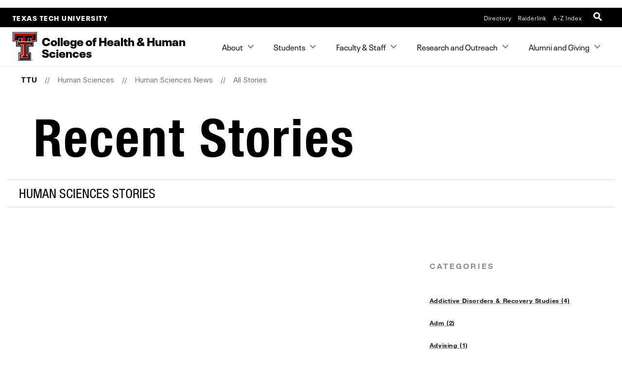

--- FILE ---
content_type: text/html; charset=UTF-8
request_url: https://www.depts.ttu.edu/hs/news/posts/?page=4&tags=Human+sciences
body_size: 11843
content:
<!DOCTYPE html>
<html class="ttu no-js" lang="en-us">
<head>
   <meta http-equiv="Content-Type" content="text/html; charset=UTF-8">
   <meta name="viewport" content="width=device-width, initial-scale=1">
   <meta charset="UTF-8">
   <meta http-equiv="X-UA-Compatible" content="IE=edge,chrome=1">
   <meta name="theme-color" content="#cc0000">
   <meta name="apple-mobile-web-app-status-bar-style" content="#cc0000">
   <meta name="apple-mobile-web-app-capable" content="yes">
   <title>Recent Stories | Human Sciences News | Human Sciences  | TTU</title>
   <link rel="icon" type="image/png" href="/favicon-96.png" sizes="96x96" />
<link rel="icon" type="image/svg+xml" href="/favicon.svg" />
<link rel="icon" href="/favicon.ico" />
<link rel="apple-touch-icon" sizes="180x180" href="/apple-touch-icon.png" />
<meta name="apple-mobile-web-app-title" content="Texas Tech University" />
<!--link rel="manifest" href="/site.webmanifest" /> For Android. .webmanifest extension needs to be enabled on web servers -->


<script src="/_ttu-template/2017/js/jquery-2.1.1.js"></script> 

<link rel="stylesheet" href="/_ttu-template/_global/stylesheets/styles_v2_1_5.min.css" media="all" />

<script src="/_ttu-template/2017/js/modernizr.js"></script>
<script src="/_ttu-template/2017/js/scroll.js"></script>
   <!-- Google Tag Manager -->
<script>(function(w,d,s,l,i){w[l]=w[l]||[];w[l].push({'gtm.start':
new Date().getTime(),event:'gtm.js'});var f=d.getElementsByTagName(s)[0],
j=d.createElement(s),dl=l!='dataLayer'?'&l='+l:'';j.async=true;j.src=
'https://www.googletagmanager.com/gtm.js?id='+i+dl;f.parentNode.insertBefore(j,f);
})(window,document,'script','dataLayer','GTM-N8TWBRS');</script>
<!-- End Google Tag Manager -->
<p>
<script type="text/javascript">// <![CDATA[

ga('create', 'UA-6290789-21','ttu.edu',{'name': 'hsTracker'});

ga('hsTracker.send', 'pageview');

// ]]></script>
<script async="" src="https://www.googletagmanager.com/gtag/js?id=G-GF9FKYSQCG"></script>
<script> window.dataLayer = window.dataLayer || []; function gtag(){dataLayer.push(arguments);} gtag('js', new Date()); gtag('config', 'G-GF9FKYSQCG'); </script>
</p>   
   <meta name="Author" content="">
   <meta name="Keywords" content="Texas Tech degree major research undergraduate graduate bachelor's masters PhD doctoral">
   <meta name="Description" content="News stories for the college of human sciences!">
   
   <link type="text/css" rel="stylesheet" href="/hs/includes/custom.css">
   <body>

<head>
<meta property="og:image" content="https://www.depts.ttu.edu/hs/images/chhs-building.jpg" /></head>

<!-- Google Tag Manager -->
<script>(function(w,d,s,l,i){w[l]=w[l]||[];w[l].push({'gtm.start':
new Date().getTime(),event:'gtm.js'});var f=d.getElementsByTagName(s)[0],
j=d.createElement(s),dl=l!='dataLayer'?'&l='+l:'';j.async=true;j.src=
'https://www.googletagmanager.com/gtm.js?id='+i+dl;f.parentNode.insertBefore(j,f);
})(window,document,'script','dataLayer','GTM-5BHFBG');</script>
<!-- End Google Tag Manager -->
</body>   <script type="text/javascript">
			var page_id="https://www.depts.ttu.edu/hs/news/posts/index.php";
			
				var site_has_own_hostname="no";
			</script>
   
   
   
   <link type="text/css" rel="stylesheet" href="/_ttu-template/2018/blog-template/blog.css">
   <!--= = = = = = custom/blog.xsl head = = = = = =-->
   <!--?--><!-- Blog Listing = = = = = = = = = = = = = = = = = = = = = = = = = -->   </head><body>
   <!-- Main-header Logo Links = = = = = = = = = = = = = = = = = = = = = = = = = -->
   <div class="university--head"><span class="university--head__title"><a href="http://www.ttu.edu/">Texas Tech University</a></span>
      <nav class="university--head__nav">
	<ul>
	<li><a href="http://directory.texastech.edu/" tabindex="2" aria-label="TTU System Online Directory">Directory</a></li>
	<li><a href="http://raiderlink.ttu.edu/" tabindex="3" aria-label="Raiderlink">Raiderlink</a></li>
	<li><a href="http://www.ttu.edu/site/" tabindex="4" aria-label="Site Index">A-Z Index</a></li>
</ul></nav>
<div class="university--head__search"> 
	<!-- <a class="university__button" href="#">Menu<span></span></a>--> 
	<a class="ttu-search-trigger" href="#ttu-search" aria-label="Open Search"><span></span></a>
</div>
      </div>
   <!-- Page Header Navigation = = = = = = = = = = = = = = = = = = = = = = = = = -->
   <header class="ttu-main-header" id="nav">
      <div class="logo__lockup"><a class="ttu-logo" href="https://www.depts.ttu.edu/hs/"><img src="/_ttu-template/2017/img/dbl__T.svg" alt="Texas Tech University Double T" width="5%" height="5%"></a><h1> College <em>of</em> Health <em>&amp;</em> Human Sciences </h1>
      </div>
      <ul class="ttu-header-buttons">
	<li><a class="ttu-nav-trigger" href="#ttu-primary-nav">Menu<span></span></a></li>
	<li><a class="ttu-search-trigger mobile-search" href="#ttu-search">Search<span></span></a></li>
</ul>
      
      </header>
   <main class="ttu-main-content"><!-- Breadcrumbs = = = = = = = = = = = = = = = = = = = = = = = -->
      <section class="breadcrumb">
         <ul class="breadcrumbs">
            
            <li class="breadcrumbs-item"><a href="http://www.ttu.edu/" class="text-center icon-home">TTU</a></li>
            <li class="breadcrumbs-item"><a href="/hs/">Human Sciences </a></li> 
            <li class="breadcrumbs-item"><a href="/hs/news/">Human Sciences News</a></li> 
            <li class="breadcrumbs-item"><a href="/hs/news/posts/">All Stories</a></li> </ul>
      </section>
      <!-- End Breadcrumbs = = = = = = = = = = = = = = = = = = = = = = = --><!-- Main content = = = = = = = = = = = = = = = = = = = = = = = -->
      <section class="l-main-pagecontent"><!--= = = = = = custom/blog.xsl body = = = = = =-->
         <section class="blog-story-listing sidebar large-12 columns large-centered">
            <h1 class="">Recent Stories</h1>
                        <h2 class="subtitle">Human sciences Stories</h2>
            <script type="text/javascript" src="/_ttu-template/2018/blog-template/listing.js"></script><div class="story-listing__grid">
               <section class="story-listing__categories">
                  
                     
                  
                  <div id="post-tags"><h2>Categories</h2><p class="story-categories__close">X</p>
<ul>
<li> <a href="/hs/news/posts/?tags=Addictive+Disorders+%26+Recovery+Studies">Addictive Disorders &amp; Recovery Studies&nbsp;(4)</a></li>
<li> <a href="/hs/news/posts/?tags=Adm">Adm&nbsp;(2)</a></li>
<li> <a href="/hs/news/posts/?tags=Advising">Advising&nbsp;(1)</a></li>
<li> <a href="/hs/news/posts/?tags=Alumni">Alumni&nbsp;(5)</a></li>
<li> <a href="/hs/news/posts/?tags=Alumni+Spotlights">Alumni Spotlights&nbsp;(1)</a></li>
<li> <a href="/hs/news/posts/?tags=Apparel+design+and+manufacturing">Apparel design and manufacturing&nbsp;(17)</a></li>
<li> <a href="/hs/news/posts/?tags=Awards">Awards&nbsp;(12)</a></li>
<li> <a href="/hs/news/posts/?tags=Bachelor%27s+Degree">Bachelor&#039;s Degree&nbsp;(1)</a></li>
<li> <a href="/hs/news/posts/?tags=CCFCS">CCFCS&nbsp;(5)</a></li>
<li> <a href="/hs/news/posts/?tags=Ccrc">Ccrc&nbsp;(9)</a></li>
<li> <a href="/hs/news/posts/?tags=Cdrc">Cdrc&nbsp;(3)</a></li>
<li> <a href="/hs/news/posts/?tags=CEHS">CEHS&nbsp;(4)</a></li>
<li> <a href="/hs/news/posts/?tags=Cfas">Cfas&nbsp;(28)</a></li>
<li> <a href="/hs/news/posts/?tags=CMFT">CMFT&nbsp;(4)</a></li>
<li> <a href="/hs/news/posts/?tags=Cohs">Cohs&nbsp;(3)</a></li>
<li> <a href="/hs/news/posts/?tags=College+News">College News&nbsp;(2)</a></li>
<li> <a href="/hs/news/posts/?tags=College+of+Human+Sciences">College of Human Sciences&nbsp;(19)</a></li>
<li> <a href="/hs/news/posts/?tags=Community+Family+%26+Addiction+Sciences">Community Family &amp; Addiction Sciences&nbsp;(7)</a></li>
<li> <a href="/hs/news/posts/?tags=Community+partnerships">Community partnerships&nbsp;(1)</a></li>
<li> <a href="/hs/news/posts/?tags=Counseling+and+Addiction+Recovery+Sciences">Counseling and Addiction Recovery Sciences&nbsp;(4)</a></li>
<li> <a href="/hs/news/posts/?tags=Couple+Marriage+%26+Family+Therapy">Couple Marriage &amp; Family Therapy&nbsp;(14)</a></li>
<li> <a href="/hs/news/posts/?tags=Department+of+design">Department of design&nbsp;(10)</a></li>
<li> <a href="/hs/news/posts/?tags=Dietetics">Dietetics&nbsp;(5)</a></li>
<li> <a href="/hs/news/posts/?tags=Dod">Dod&nbsp;(25)</a></li>
<li> <a href="/hs/news/posts/?tags=Early+Childhood+Education">Early Childhood Education&nbsp;(9)</a></li>
<li> <a href="/hs/news/posts/?tags=Environmental+Design">Environmental Design&nbsp;(4)</a></li>
<li> <a href="/hs/news/posts/?tags=Event+Management">Event Management&nbsp;(1)</a></li>
<li> <a href="/hs/news/posts/?tags=Faculty">Faculty&nbsp;(94)</a></li>
<li> <a href="/hs/news/posts/?tags=Faculty+%26+Staff">Faculty &amp; Staff&nbsp;(1)</a></li>
<li> <a href="/hs/news/posts/?tags=Family+and+Consumer+Sciences+Education">Family and Consumer Sciences Education&nbsp;(11)</a></li>
<li> <a href="/hs/news/posts/?tags=Family+Consumer+Sciences+Education">Family Consumer Sciences Education&nbsp;(18)</a></li>
<li> <a href="/hs/news/posts/?tags=Fcs">Fcs&nbsp;(1)</a></li>
<li> <a href="/hs/news/posts/?tags=FCSE">FCSE&nbsp;(22)</a></li>
<li> <a href="/hs/news/posts/?tags=Graduate">Graduate&nbsp;(29)</a></li>
<li> <a href="/hs/news/posts/?tags=Graduate+students">Graduate students&nbsp;(9)</a></li>
<li> <a href="/hs/news/posts/?tags=Hdfs">Hdfs&nbsp;(38)</a></li>
<li> <a href="/hs/news/posts/?tags=Health+%26+Human+Sciences">Health &amp; Human Sciences&nbsp;(36)</a></li>
<li> <a href="/hs/news/posts/?tags=Health+Professions">Health Professions&nbsp;(9)</a></li>
<li> <a href="/hs/news/posts/?tags=Hospitality+Administration">Hospitality Administration&nbsp;(6)</a></li>
<li> <a href="/hs/news/posts/?tags=Hospitality+and+retail+management">Hospitality and retail management&nbsp;(11)</a></li>
<li> <a href="/hs/news/posts/?tags=Hrm">Hrm&nbsp;(43)</a></li>
<li> <a href="/hs/news/posts/?tags=HS">HS&nbsp;(3)</a></li>
<li> <a href="/hs/news/posts/?tags=HS+Alumni">HS Alumni&nbsp;(80)</a></li>
<li> <a href="/hs/news/posts/?tags=Hs+donor">Hs donor&nbsp;(2)</a></li>
<li> <a href="/hs/news/posts/?tags=HS+Faculty">HS Faculty&nbsp;(3)</a></li>
<li> <a href="/hs/news/posts/?tags=HS+Graduate">HS Graduate&nbsp;(4)</a></li>
<li> <a href="/hs/news/posts/?tags=HS+Staff">HS Staff&nbsp;(3)</a></li>
<li> <a href="/hs/news/posts/?tags=HS+Undergraduate">HS Undergraduate&nbsp;(8)</a></li>
<li> <a href="/hs/news/posts/?tags=Human+Development+%26+Family+Studies">Human Development &amp; Family Studies&nbsp;(14)</a></li>
<li> <a href="/hs/news/posts/?tags=Human+Development+and+Family+Sciences">Human Development and Family Sciences&nbsp;(30)</a></li>
<li> <a href="/hs/news/posts/?tags=Id">Id&nbsp;(1)</a></li>
<li> <a href="/hs/news/posts/?tags=Interior+%26+Environmental+Design">Interior &amp; Environmental Design&nbsp;(8)</a></li>
<li> <a href="/hs/news/posts/?tags=Interior+Design">Interior Design&nbsp;(21)</a></li>
<li> <a href="/hs/news/posts/?tags=Memoriam">Memoriam&nbsp;(10)</a></li>
<li> <a href="/hs/news/posts/?tags=Mft">Mft&nbsp;(1)</a></li>
<li> <a href="/hs/news/posts/?tags=Nmhi">Nmhi&nbsp;(1)</a></li>
<li> <a href="/hs/news/posts/?tags=Ns">Ns&nbsp;(18)</a></li>
<li> <a href="/hs/news/posts/?tags=Nutrition">Nutrition&nbsp;(27)</a></li>
<li> <a href="/hs/news/posts/?tags=Nutritional+Sciences">Nutritional Sciences&nbsp;(8)</a></li>
<li> <a href="/hs/news/posts/?tags=Online+Degrees">Online Degrees&nbsp;(1)</a></li>
<li> <a href="/hs/news/posts/?tags=Outreach+%26+Engagement">Outreach &amp; Engagement&nbsp;(25)</a></li>
<li> <a href="/hs/news/posts/?tags=Personal+Financial+Planning">Personal Financial Planning&nbsp;(37)</a></li>
<li> <a href="/hs/news/posts/?tags=Pfp">Pfp&nbsp;(33)</a></li>
<li> <a href="/hs/news/posts/?tags=Pphc">Pphc&nbsp;(1)</a></li>
<li> <a href="/hs/news/posts/?tags=Research">Research&nbsp;(50)</a></li>
<li> <a href="/hs/news/posts/?tags=Restaurant+Hotel+%26+Institutional+Management">Restaurant Hotel &amp; Institutional Management&nbsp;(26)</a></li>
<li> <a href="/hs/news/posts/?tags=Retail">Retail&nbsp;(2)</a></li>
<li> <a href="/hs/news/posts/?tags=Retail+management">Retail management&nbsp;(10)</a></li>
<li> <a href="/hs/news/posts/?tags=Rhim">Rhim&nbsp;(9)</a></li>
<li> <a href="/hs/news/posts/?tags=Skyviews">Skyviews&nbsp;(2)</a></li>
<li> <a href="/hs/news/posts/?tags=Staff">Staff&nbsp;(14)</a></li>
<li> <a href="/hs/news/posts/?tags=Student">Student&nbsp;(2)</a></li>
<li> <a href="/hs/news/posts/?tags=Study+abroad">Study abroad&nbsp;(1)</a></li>
<li> <a href="/hs/news/posts/?tags=Undergraduate">Undergraduate&nbsp;(61)</a></li>
</ul>
</div>
               </section>
               <section class="story-listing__stories">
                  
                     
                  
                  </section>
            </div>
         </section>
      </section>
      <!-- End Main Content = = = = = = = = = = = = = = = = = = = = = --><!-- Contact Info = = = = = = = = = = = = = = = = = = = = = = = = = https://www.depts.ttu.edu/hs/includes/contacts.php-->
      <section class="l-contact">
         <div class="c-contactinfo__container">
            <div class="c-contactinfo__title">
               <h1> College <em>of</em> Health <em>&amp;</em> Human Sciences </h1>
            </div>
            <div class="c-contactinfo__social">
   <ul>
      <li><a href="http://www.facebook.com/TTUCHHS"><svg version="1.1" role="img" aria-labelledby="title_facebook desc_facebook" x="0px" y="0px" viewBox="0 0 485 485" enableBackground="new 0 0 485 485" style="width:100%;height:40px;"><title id="title_facebook">Like College of Health & Human Sciences on Facebook</title><desc id="desc_facebook">Like College of Health & Human Sciences on Facebook</desc><g><path class="inner-shape" d="M200.8,400H266V242.4h43.8c0,0,4.1-25.4,6.1-53.2h-49.6v-36.3c0-5.4,7.1-12.7,14.2-12.7H316V85h-48.4       c-68.5,0-66.9,53.1-66.9,61v43.4H169v53h31.8L200.8,400L200.8,400z" /><path class="outer-shape" d="M0,0v485h485V0H0z M455,455H30V30h425V455z" /></g></svg></a></li>
      
      <li><a href="https://twitter.com/TTUCHHS"><svg version="1.1" role="img" aria-labelledby="title_twitter desc_twitter" x="0px" y="0px" viewBox="0 0 485 485" enableBackground="new 0 0 485 485" style="width:100%;height:40px;"><title id="title_twitter">Follow College of Health & Human Sciences on X (twitter)</title><desc id="desc_twitter">Follow College of Health & Human Sciences on X (twitter)</desc><g><path class="inner-shape" d="M271.8,218.4L386.6,85h-27.2l-99.6,115.8L180.2,85H88.4l120.3,175.1L88.4,400h27.2l105.2-122.3l84,122.3h91.8L271.8,218.4       L271.8,218.4z M234.6,261.7l-12.2-17.4l-97-138.8h41.8l78.3,112l12.2,17.4l101.8,145.6h-41.8L234.6,261.7L234.6,261.7L234.6,261.7z" /><path class="outer-shape" d="M0,0v485h485V0H0z M455,455H30V30h425V455z" /></g></svg></a></li>
      
      <li><a href="https://www.youtube.com/@TTUCHHS"><svg version="1.1" role="img" aria-labelledby="title_youtube desc_youtube" x="0px" y="0px" viewBox="0 0 485 485" enableBackground="new 0 0 485 485" style="width:100%;height:40px;"><title id="title_youtube">Subscribe to College of Health & Human Sciences on YouTube</title><desc id="desc_youtube">Subscribe to College of Health & Human Sciences on YouTube</desc><g><path class="inner-shape" d="M124.5,347.9c39.1,4.4,78.6,4.4,117.9,4.4c39.4,0,78.9,0,118-4.4c16.5-1.8,30.2-14.2,34.1-31c5.5-23.8,5.5-49.9,5.5-74.5       s0-50.6-5.4-74.4c-3.9-16.8-17.6-29.1-34.1-31c-39.1-4.4-78.6-4.4-117.9-4.4c-39.4,0-78.9,0-118,4.4c-16.5,1.8-30.2,14.2-34,31       c-5.5,23.8-5.6,49.9-5.6,74.5s0,50.6,5.5,74.5C94.3,333.7,108,346.1,124.5,347.9z M201.9,187.2c33.4,17.4,66.5,34.7,100.1,52.2       c-33.5,17.4-66.7,34.6-100.1,51.9L201.9,187.2L201.9,187.2z" /><path class="outer-shape" d="M0,0v485h485V0H0z M455,455H30V30h425V455z" /></g></svg></a></li>
      
      <li><a href="https://www.flickr.com/photos/collegeofhumansciences_ttu/"><svg version="1.1" role="img" aria-labelledby="title_flickr desc_flickr" x="0px" y="0px" viewBox="0 0 485 485" enableBackground="new 0 0 485 485" style="width:100%;height:40px;"><title id="title_flickr">Follow College of Health & Human Sciences on Flickr</title><desc id="desc_flickr">Follow College of Health & Human Sciences on Flickr</desc><g><g class="inner-shape"><path d="M155.6,312.5c39,0,70.6-31.3,70.6-70s-31.6-70-70.6-70S85,203.8,85,242.5C85,281.2,116.6,312.5,155.6,312.5z" /><path d="M329.4,312.5c39,0,70.6-31.3,70.6-70s-31.6-70-70.6-70s-70.6,31.3-70.6,70S290.4,312.5,329.4,312.5z" /></g><path class="outer-shape" d="M0,0v485h485V0H0z M455,455H30V30h425V455z" /></g></svg></a></li>
      
      <li><a href="http://instagram.com/ttu.chhs"><svg version="1.1" role="img" aria-labelledby="title_instagram desc_instagram" x="0px" y="0px" viewBox="0 0 485 485" enableBackground="new 0 0 485 485" style="width:100%;height:40px;"><title id="title_instagram">Follow College of Health & Human Sciences on Instagram</title><desc id="desc_instagram">Follow College of Health & Human Sciences on Instagram</desc><g><g class="inner-shape"><path d="M320.5,85H164.5C120.7,85,85,120.7,85,164.5v156.1c0,43.8,35.6,79.5,79.5,79.5h156.1c43.8,0,79.4-35.6,79.4-79.5V164.5       C400,120.7,364.3,85,320.5,85z M365.7,320.6c0,24.9-20.3,45.2-45.2,45.2H164.5c-24.9,0-45.2-20.3-45.2-45.2V164.5       c0-24.9,20.3-45.2,45.2-45.2h156.1c24.9,0,45.2,20.3,45.2,45.2V320.6z" /><path d="M326.2,178.2c-10.6,0-19.2-8.6-19.2-19.2c0-10.6,8.6-19.2,19.2-19.2c10.6,0,19.2,8.6,19.2,19.2       C345.4,169.6,336.8,178.2,326.2,178.2L326.2,178.2z" /><path d="M242.5,161.4c-44.7,0-81.1,36.4-81.1,81.1c0,44.7,36.4,81.1,81.1,81.1c44.7,0,81.1-36.4,81.1-81.1       C323.6,197.8,287.2,161.4,242.5,161.4z M242.5,289.4c-25.8,0-46.8-21-46.8-46.8c0-25.8,21-46.8,46.8-46.8       c25.8,0,46.8,21,46.8,46.8C289.3,268.4,268.3,289.4,242.5,289.4z" /></g><path class="outer-shape" d="M0,0v485h485V0H0z M455,455H30V30h425V455z" /></g></svg></a></li>
      
      <li><a href="https://www.linkedin.com/edu/school?id=151017&amp;trk=edu-cp-title"><svg version="1.1" role="img" aria-labelledby="title_linkedin desc_linkedin" x="0px" y="0px" viewBox="0 0 485 485" enableBackground="new 0 0 485 485" style="width:100%;height:40px;"><title id="title_linkedin">Connect with College of Health & Human Sciences on LinkedIn</title><desc id="desc_linkedin">Connect with College of Health & Human Sciences on LinkedIn</desc><g><g class="inner-shape"><path d="M89,189.9c0,0,1.5,0,3.9,0h63.6V393H89V189.9z" /><path d="M122.3,162.2h0.4c23.6,0,38.2-15.6,38.2-35.1c-0.4-19.9-14.6-35.1-37.8-35.1C100.1,92,85,107.2,85,127.1       C85,146.6,99.7,162.2,122.3,162.2z" /><path d="M261.4,393V279.6c0-6.1,0.5-12.1,2.2-16.5c4.9-12.1,16-24.7,34.6-24.7c24.4,0,34.2,18.6,34.2,45.9V393H400V276.5       c0-62.4-33.3-91.4-77.7-91.4c-35.9,0-51.9,19.7-60.9,33.5v0.7H261c0.1-0.2,0.3-0.4,0.4-0.7v-28.8h-67.5c0.9,19.1,0,203.1,0,203.1       L261.4,393L261.4,393z" /></g><path class="outer-shape" d="M0,0v485h485V0H0z M455,455H30V30h425V455z" /></g></svg></a></li>
      </ul>
</div><ul>
   <li>
      <h3>Address</h3>
      
      <address>College of Health &amp; Human Sciences, Texas Tech University,  P.O. Box 41162,  Lubbock,
         TX 79409-1162</address>
   </li>
   <li>
      <h3>Phone</h3>
      <a href="tel:8067423031">(806) 742-3031</a></li>
   <li>
      <h3>Email</h3>
      <a href="mailto:hs.webmaster@ttu.edu">hs.webmaster@ttu.edu</a></li>
</ul></div>
         </section>
      
      <!-- Footer = = = = = = = = = = = = = = = = = = = = = = = = = -->
      <footer class="l-footer-university"><!-- Address / Slogan --><!-- = = = = = = = = == = = = = = -->
         <div class="c-footer-university__slogan"><h2>Texas Tech University</h2>
<ul class="c-footer__address">
	<li> 2500 Broadway Lubbock, Texas 79409</li>
	<li><a href="tel:+18067422011">806-742-2011</a></li>
</ul>
            
            <div class="l-socialbar"><h4>Follow Texas Tech University</h4>
<ul>
	<li><a href="https://www.facebook.com/TexasTechUniversity/"><svg version="1.1" role="img" aria-labelledby="title_facebook desc_facebook" x="0px" y="0px" viewBox="0 0 485 485" enableBackground="new 0 0 485 485" style="width:100%;height:30px;"><title id="title_facebook">Like Texas Tech University on Facebook</title><desc id="desc_facebook">Like Texas Tech University on Facebook</desc><path class="inner-shape" d="M200.8,400H266V242.4h43.8c0,0,4.1-25.4,6.1-53.2h-49.6v-36.3c0-5.4,7.1-12.7,14.2-12.7H316V85h-48.4       c-68.5,0-66.9,53.1-66.9,61v43.4H169v53h31.8L200.8,400L200.8,400z" /></svg></a></li>
	<li><a href="http://www.twitter.com/texastech/"><svg version="1.1" role="img" aria-labelledby="title_twitter desc_twitter" x="0px" y="0px" viewBox="0 0 485 485" enableBackground="new 0 0 485 485" style="width:100%;height:30px;"><title id="title_twitter">Follow Texas Tech University on X (twitter)</title><desc id="desc_twitter">Follow Texas Tech University on X (twitter)</desc><path class="inner-shape" d="M271.8,218.4L386.6,85h-27.2l-99.6,115.8L180.2,85H88.4l120.3,175.1L88.4,400h27.2l105.2-122.3l84,122.3h91.8L271.8,218.4       L271.8,218.4z M234.6,261.7l-12.2-17.4l-97-138.8h41.8l78.3,112l12.2,17.4l101.8,145.6h-41.8L234.6,261.7L234.6,261.7L234.6,261.7z" /></svg></a></li>
	<li><a href="http://www.youtube.com/user/texastech/"><svg version="1.1" role="img" aria-labelledby="title_youtube desc_youtube" x="0px" y="0px" viewBox="0 0 485 485" enableBackground="new 0 0 485 485" style="width:100%;height:30px;"><title id="title_youtube">Subscribe to Texas Tech University on YouTube</title><desc id="desc_youtube">Subscribe to Texas Tech University on YouTube</desc><path class="inner-shape" d="M124.5,347.9c39.1,4.4,78.6,4.4,117.9,4.4c39.4,0,78.9,0,118-4.4c16.5-1.8,30.2-14.2,34.1-31c5.5-23.8,5.5-49.9,5.5-74.5       s0-50.6-5.4-74.4c-3.9-16.8-17.6-29.1-34.1-31c-39.1-4.4-78.6-4.4-117.9-4.4c-39.4,0-78.9,0-118,4.4c-16.5,1.8-30.2,14.2-34,31       c-5.5,23.8-5.6,49.9-5.6,74.5s0,50.6,5.5,74.5C94.3,333.7,108,346.1,124.5,347.9z M201.9,187.2c33.4,17.4,66.5,34.7,100.1,52.2       c-33.5,17.4-66.7,34.6-100.1,51.9L201.9,187.2L201.9,187.2z" /></svg></a></li>
	<li><a href="https://www.instagram.com/texastech/"><svg version="1.1" role="img" aria-labelledby="title_instagram desc_instagram" x="0px" y="0px" viewBox="0 0 485 485" enableBackground="new 0 0 485 485" style="width:100%;height:30px;"><title id="title_instagram">Follow Texas Tech University on Instagram</title><desc id="desc_instagram">Follow Texas Tech University on Instagram</desc><g class="inner-shape"><path d="M320.5,85H164.5C120.7,85,85,120.7,85,164.5v156.1c0,43.8,35.6,79.5,79.5,79.5h156.1c43.8,0,79.4-35.6,79.4-79.5V164.5       C400,120.7,364.3,85,320.5,85z M365.7,320.6c0,24.9-20.3,45.2-45.2,45.2H164.5c-24.9,0-45.2-20.3-45.2-45.2V164.5       c0-24.9,20.3-45.2,45.2-45.2h156.1c24.9,0,45.2,20.3,45.2,45.2V320.6z" /><path d="M326.2,178.2c-10.6,0-19.2-8.6-19.2-19.2c0-10.6,8.6-19.2,19.2-19.2c10.6,0,19.2,8.6,19.2,19.2       C345.4,169.6,336.8,178.2,326.2,178.2L326.2,178.2z" /><path d="M242.5,161.4c-44.7,0-81.1,36.4-81.1,81.1c0,44.7,36.4,81.1,81.1,81.1c44.7,0,81.1-36.4,81.1-81.1       C323.6,197.8,287.2,161.4,242.5,161.4z M242.5,289.4c-25.8,0-46.8-21-46.8-46.8c0-25.8,21-46.8,46.8-46.8       c25.8,0,46.8,21,46.8,46.8C289.3,268.4,268.3,289.4,242.5,289.4z" /></g></svg></a></li>
	<li><a href="http://www.linkedin.com/companies/texas-tech-university"><svg version="1.1" role="img" aria-labelledby="title_linkedin desc_linkedin" x="0px" y="0px" viewBox="0 0 485 485" enableBackground="new 0 0 485 485" style="width:100%;height:30px;"><title id="title_linkedin">Connect with Texas Tech University on LinkedIn</title><desc id="desc_linkedin">Connect with Texas Tech University on LinkedIn</desc><g class="inner-shape"><path d="M89,189.9c0,0,1.5,0,3.9,0h63.6V393H89V189.9z" /><path d="M122.3,162.2h0.4c23.6,0,38.2-15.6,38.2-35.1c-0.4-19.9-14.6-35.1-37.8-35.1C100.1,92,85,107.2,85,127.1       C85,146.6,99.7,162.2,122.3,162.2z" /><path d="M261.4,393V279.6c0-6.1,0.5-12.1,2.2-16.5c4.9-12.1,16-24.7,34.6-24.7c24.4,0,34.2,18.6,34.2,45.9V393H400V276.5       c0-62.4-33.3-91.4-77.7-91.4c-35.9,0-51.9,19.7-60.9,33.5v0.7H261c0.1-0.2,0.3-0.4,0.4-0.7v-28.8h-67.5c0.9,19.1,0,203.1,0,203.1       L261.4,393L261.4,393z" /></g></svg></a></li>
</ul>
               </div>
         </div>
         
<!-- Links --> 

<!--= = = = = = = = = = = = = = -->
<nav class="c-footer-university__links"  data-silktide="ignore" >
	<ul>
		<li><a href="mailto:webmaster@ttu.edu?subject=Contact%20TTU%20-%20http%3A%2F%2Fwww.depts.ttu.edu%2Fhs%2Fnews%2Fposts%2Findex.php">Contact Us</a></li>
		<li><a href="https://www.ttu.edu/map/">Campus Map</a></li>
		<li><a href="https://www.texastech.edu/careers/">Jobs @ TTU</a></li>
		<li><a href="https://www.ttu.edu/techalert/">TechAlert</a></li>
		<li><a href="https://www.ttu.edu/policy/">General Policy Information</a></li>
		<li><a href="https://www.ttu.edu/courseinfo/">Public Access to Course Info</a></li>
		<li><a href="https://www.depts.ttu.edu/utilities/EnergyManagement/Energy-Management.php">Energy Management</a></li>
		<li><a href="https://www.ttu.edu/wellbeing/">Mental Health Resources</a></li>
		<li><a href="https://www.depts.ttu.edu/titleix/">Title IX</a></li>
		<li><a href="https://secure.ethicspoint.com/domain/media/en/gui/12414/index.html">Fraud and Misconduct Hotline</a></li>
		<li><a href="https://apps.highered.texas.gov/index.cfm?page=44D8EA89B7EF3E9BBAB50F71E96AAA13">Online Institutional Resumes</a></li>
		<li><a href="https://comptroller.texas.gov/transparency/">Texas Transparency</a></li>
	</ul>
	<ul>
		<li><a href="https://www.texastech.edu/">TTU System</a></li>
		<li><a href="https://www.ttuhsc.edu/">TTU Health Sciences Center</a></li>
		<li><a href="https://elpaso.ttuhsc.edu/">TTUHSC El Paso</a></li>
		<li><a href="https://www.angelo.edu/">Angelo State University</a></li>
		<li><a href="https://www.msutexas.edu/">Midwestern State University</a></li>
		<li><a href="https://www.tsl.texas.gov/trail/" target="_blank" aria-label="Statewide Search (opens in new window)">Statewide Search</a></li>
		<li><a href="https://texas.gov/" target="_blank" aria-label="State of Texas (opens in new window)">State of Texas</a></li>
		<li><a href="https://gov.texas.gov/organization/hsgd" target="_blank" aria-label="Texas Homeland Security (opens in new window)">Texas Homeland Security</a></li>
		<li><a href="https://veterans.portal.texas.gov" target="_blank" aria-label="Texas Veterans Portal (opens in new window)">Texas Veterans Portal</a></li>
		<li><a href="https://txcrews.org/" target="_blank" aria-label="Texas CREWS (opens in new window)">Texas CREWS</a></li>
		<li><a href="https://sao.fraud.texas.gov/" target="_blank" aria-label="SAO Fraud Reporting (opens in new window)">SAO Fraud Reporting</a></li>
		<li><a href="https://www.texastech.edu/ogc/open-records.php" target="_blank" aria-label="Open Records Requests (opens in new window)">Open Records Requests</a></li>
	</ul>
</nav>
         </footer>
      <div class="l-footer-copyright"><a href="http://www.ttu.edu/">© 2026            					&nbsp;Texas Tech University</a>
         <a href="https://a.cms.omniupdate.com/11/?skin=ttu&amp;account=main&amp;site=hs&amp;action=de&amp;path=/news/posts/index.pcf" target="_blank">May 20, 2024</a>&nbsp;9:22 AM</div>
      </main>
   <!-- Menu Overlay = = = = = = = = = = = = = = = = = = = = = -->
   <div class="ttu-overlay"></div>
   
   
   
   <nav class="ttu-nav">
      <ul id="cd-primary-nav" class="ttu-primary-nav is-fixed">
         
         <div class="c-page-header__mobile">
            <label class="c-page-header__title moves-out"> College <em>of</em> Health <em>&amp;</em> Human Sciences </label>
            </div>
         
         <li class="has-children "><a href="#">About</a>
            
            <ul class="ttu-secondary-nav is-hidden">
               <div class="c-page-header__mobile">
                  <label class="c-page-header__title moves-out"> College <em>of</em> Health <em>&amp;</em> Human Sciences <br>
                     <span class="title--location">About</span>
                     </label>
                  </div>
               <li class="go-back"><a href="#0">Back</a></li>
               
               <li class="has-children "><a href="/hs/about/index.php">The College</a>
                  
                  <ul class="is-hidden ">
                     <div class="c-page-header__mobile">
                        <label class="c-page-header__title moves-out"> College <em>of</em> Health <em>&amp;</em> Human Sciences <br>
                           <span class="title--location">About</span>
                           
                           <br>
                           <span class="title--location">The College</span>
                           </label>
                        </div>
                     <li class="go-back"><a href="#0">Back</a></li>
                     
                     <li><a href="/hs/directory/index.php">Directory</a></li>
                     <li><a href="/hs/about/dean.php">Meet the Dean</a></li>
                     <li><a href="http://www.ttu.edu/map/?b=Human%20Sciences">Map to CHHS Building</a></li>
                     <li><a href="/hs/about/deanstaff.php">Dean's Office Staff</a></li>
                     <li><a href="/hs/emergency_planning/index.php">Emergency Planning</a></li>
                     <li><a href="/hs/about/lubbock.php">About Lubbock</a></li>
                  </ul>
               </li>
               <li class="has-children "><a href="#">Support Units</a>
                  
                  <ul class="is-hidden ">
                     <div class="c-page-header__mobile">
                        <label class="c-page-header__title moves-out"> College <em>of</em> Health <em>&amp;</em> Human Sciences <br>
                           <span class="title--location">About</span>
                           
                           <br>
                           <span class="title--location">Support Units</span>
                           </label>
                        </div>
                     <li class="go-back"><a href="#0">Back</a></li>
                     
                     <li><a href="/hs/centers.php">Centers, Institutes, &amp; Research Clusters</a></li>
                     <li><a href="https://www.depts.ttu.edu/hs/current_students/advising.php">Academic Advising</a></li>
                     <li><a href="/hs/about/deanstaff.php">Development Office</a></li>
                     <li><a href="/hs/about/deanstaff.php">Office of Marketing &amp; External Relations</a></li>
                     <li><a href="/hs/research/index.php">Research Office</a></li>
                     <li><a href="/hs/technologyservices/index.php">Technology Services</a></li>
                  </ul>
               </li>
               <li class="has-children "><a href="/hs/academics/index.php">Departments &amp; Programs</a>
                  
                  <ul class="is-hidden ">
                     <div class="c-page-header__mobile">
                        <label class="c-page-header__title moves-out"> College <em>of</em> Health <em>&amp;</em> Human Sciences <br>
                           <span class="title--location">About</span>
                           
                           <br>
                           <span class="title--location">Departments &amp; Programs</span>
                           </label>
                        </div>
                     <li class="go-back"><a href="#0">Back</a></li>
                     
                     <li><a href="/hs/cfas/index.php">Community, Family, &amp; Addiction Sciences</a></li>
                     <li><a href="/hs/dod/index.php">Department of Design</a></li>
                     <li><a href="/hs/inhs/index.php">Interdisciplinary Human Sciences</a></li>
                     <li><a href="/hs/health_careers/index.php">Health Profession Majors</a></li>
                     <li><a href="/hs/hrm/index.php">Hospitality &amp; Retail Management</a></li>
                     <li><a href="/hs/hdfs/index.php">Human Development &amp; Family Sciences</a></li>
                     <li><a href="/hs/ns/index.php">Nutritional Sciences</a></li>
                     <li><a href="/hs/pfp/index.php">School of Financial Planning</a></li>
                  </ul>
               </li>
               <li class="has-children "><a href="#">Connect with Us</a>
                  
                  <ul class="is-hidden ">
                     <div class="c-page-header__mobile">
                        <label class="c-page-header__title moves-out"> College <em>of</em> Health <em>&amp;</em> Human Sciences <br>
                           <span class="title--location">About</span>
                           
                           <br>
                           <span class="title--location">Connect with Us</span>
                           </label>
                        </div>
                     <li class="go-back"><a href="#0">Back</a></li>
                     
                     <li><a href="/hs/news/index.php">News &amp; Media</a></li>
                     <li><a href="/hs/alumni/information_update.php">Alumni - Update Your Info</a></li>
                     <li><a href="/hs/eviewpoints.php">E-Viewpoints Newsletter</a></li>
                     <li><a title="Facebook" class="icon-facebook" href="https://www.facebook.com/ttuchhs"> Facebook</a></li>
                     <li><a title="X" class="icon-twitter" href="https://x.com/ttuchhs">X</a></li>
                     <li><a title="Instagram" class="icon-instagram" href="http://instagram.com/ttu.chhs"> Instagram</a></li>
                     <li><a title="YouTube" class="icon-youtube" href="https://www.youtube.com/user/TTUCOHS"> YouTube</a></li>
                     <li><a title="LinkedIn" class="icon-linkedin" href="https://www.linkedin.com/school/texas-tech-university-college-of-health-and-human-sciences/"> LinkedIn</a></li>
                  </ul>
               </li>
            </ul>
         </li>
         <li class="has-children "><a href="#">Students</a>
            
            <ul class="ttu-secondary-nav is-hidden">
               <div class="c-page-header__mobile">
                  <label class="c-page-header__title moves-out"> College <em>of</em> Health <em>&amp;</em> Human Sciences <br>
                     <span class="title--location">Students</span>
                     </label>
                  </div>
               <li class="go-back"><a href="#0">Back</a></li>
               
               <li class="has-children "><a href="#">Future Students</a>
                  
                  <ul class="is-hidden ">
                     <div class="c-page-header__mobile">
                        <label class="c-page-header__title moves-out"> College <em>of</em> Health <em>&amp;</em> Human Sciences <br>
                           <span class="title--location">Students</span>
                           
                           <br>
                           <span class="title--location">Future Students</span>
                           </label>
                        </div>
                     <li class="go-back"><a href="#0">Back</a></li>
                     
                     <li><a href="https://ttu.govfa.net/218057">Request Info - Undergraduate</a></li>
                     <li><a href="/hs/academics/request_information_graduate.php">Request Info - Graduate</a></li>
                     <li><a href="/admissions/index.php/schedule-a-tour">Schedule a Visit</a></li>
                     <li><a href="http://www.ttu.edu/admissions/">Apply Now</a></li>
                     <li><a href="/hs/academics/undergraduate_degrees.php">Major Options</a></li>
                     <li><a href="/hs/prospective_students/elearning.php">Online Degrees</a></li>
                     <li><a href="/hs/health_careers/index.php">Health Profession Majors</a></li>
                     <li><a href="/hs/academics/minors.php">Minors &amp; Certificates Available</a></li>
                  </ul>
               </li>
               <li class="has-children "><a href="#">Current Students</a>
                  
                  <ul class="is-hidden ">
                     <div class="c-page-header__mobile">
                        <label class="c-page-header__title moves-out"> College <em>of</em> Health <em>&amp;</em> Human Sciences <br>
                           <span class="title--location">Students</span>
                           
                           <br>
                           <span class="title--location">Current Students</span>
                           </label>
                        </div>
                     <li class="go-back"><a href="#0">Back</a></li>
                     
                     <li><a href="https://texastech.my.site.com/raidersuccess/s/">Raider Success Hub (RSH)</a></li>
                     <li><a href="/hs/current_students/advising.php">Advising Information</a></li>
                     <li><a href="/hs/current_students/advising.php#degreeplans">Degree Plans</a></li>
                     <li><a href="/hs/current_students/newsletter.php">Student Newsletter</a></li>
                     <li><a href="/hs/experiential_learning/index.php">Experiential Learning Opportunities</a></li>
                     <li><a href="/hs/current_students/study_abroad/list.php">Study Abroad&nbsp;</a></li>
                     <li><a href="/hs/current_students/safety/index.php">Student Safety Resources</a></li>
                     <li><a href="/hs/ambassadors/index.php">CHHS Ambassadors</a></li>
                     <li><a href="/hs/student-events.php">Student Events</a></li>
                     <li><a href="/hs/student_organizations.php">Student Organizations</a></li>
                  </ul>
               </li>
               <li class="has-children "><a href="#">Graduate Programs</a>
                  
                  <ul class="is-hidden ">
                     <div class="c-page-header__mobile">
                        <label class="c-page-header__title moves-out"> College <em>of</em> Health <em>&amp;</em> Human Sciences <br>
                           <span class="title--location">Students</span>
                           
                           <br>
                           <span class="title--location">Graduate Programs</span>
                           </label>
                        </div>
                     <li class="go-back"><a href="#0">Back</a></li>
                     
                     <li><a href="/hs/academics/graduate_degrees.php">Graduate Degree Options</a></li>
                     <li><a href="/hs/prospective_students/elearning.php">Online Degrees</a></li>
                     <li><a href="/hs/academics/graduate-certificates.php">Graduate Certificates</a></li>
                     <li><a href="/hs/student_organizations.php">Student Organizations</a></li>
                     <li><a href="/hs/current_students/safety/index.php">Student Safety Resources</a></li>
                  </ul>
               </li>
               <li class="has-children "><a href="#">Scholarships &amp; Financial Aid</a>
                  
                  <ul class="is-hidden ">
                     <div class="c-page-header__mobile">
                        <label class="c-page-header__title moves-out"> College <em>of</em> Health <em>&amp;</em> Human Sciences <br>
                           <span class="title--location">Students</span>
                           
                           <br>
                           <span class="title--location">Scholarships &amp; Financial Aid</span>
                           </label>
                        </div>
                     <li class="go-back"><a href="#0">Back</a></li>
                     
                     <li><a href="/hs/undergraduate_scholarships.php">Undergraduate</a></li>
                     <li><a href="/hs/graduate_scholarships.php">Graduate</a></li>
                     <li><a href="/hs/current_students/study_abroad_scholarships.php">Study Abroad Scholarships</a></li>
                     <li><a href="/hs/scholarships/how_to_accept_scholarships.php">Accepting a Scholarship</a></li>
                     <li><a href="/hs/current_students/scholarship_contact.php">Scholarship Office</a></li>
                  </ul>
               </li>
            </ul>
         </li>
         <li class="has-children "><a href="#">Faculty &amp; Staff</a>
            
            <ul class="ttu-secondary-nav is-hidden">
               <div class="c-page-header__mobile">
                  <label class="c-page-header__title moves-out"> College <em>of</em> Health <em>&amp;</em> Human Sciences <br>
                     <span class="title--location">Faculty &amp; Staff</span>
                     </label>
                  </div>
               <li class="go-back"><a href="#0">Back</a></li>
               
               <li><a href="/hs/research/funding.php">Research Funding</a></li>
               <li class="has-children "><a href="#">News</a>
                  
                  <ul class="is-hidden ">
                     <div class="c-page-header__mobile">
                        <label class="c-page-header__title moves-out"> College <em>of</em> Health <em>&amp;</em> Human Sciences <br>
                           <span class="title--location">Faculty &amp; Staff</span>
                           
                           <br>
                           <span class="title--location">News</span>
                           </label>
                        </div>
                     <li class="go-back"><a href="#0">Back</a></li>
                     
                     <li><a href="/hs/internal_insights.php">Internal Insights</a></li>
                     <li><a href="/hs/research/notices.php">Publications Notices</a></li>
                     <li><a href="mailto:george.watson@ttu.edu,%20allison.hirth@ttu.edu?subject=News%20%26%20Media%20Interaction%20-%20College%20of%20Human%20Sciences">News &amp; Media Interaction Contacts</a></li>
                  </ul>
               </li>
               <li class="has-children "><a href="#">Resources</a>
                  
                  <ul class="is-hidden ">
                     <div class="c-page-header__mobile">
                        <label class="c-page-header__title moves-out"> College <em>of</em> Health <em>&amp;</em> Human Sciences <br>
                           <span class="title--location">Faculty &amp; Staff</span>
                           
                           <br>
                           <span class="title--location">Resources</span>
                           </label>
                        </div>
                     <li class="go-back"><a href="#0">Back</a></li>
                     
                     <li><a href="/hs/faculty/marketing-toolkit.php">Marketing Toolkit &amp; Templates</a></li>
                     <li><a href="/hs/faculty/event-toolkit.php">Event Toolkit</a></li>
                     <li><a href="/hs/faculty/virtual-teaching-resources.php">Online Learning</a></li>
                     <li><a href="/hs/faculty/study-abroad-toolkit.php">Study Abroad Toolkit</a></li>
                     <li><a href="/hs/faculty/policies/index.php">Policies &amp; Procedures</a></li>
                     <li><a href="/hs/faculty/mental-health-resources.php">Faculty and Staff Mental Health</a></li>
                  </ul>
               </li>
               <li><a href="/hs/directory/index.php">College Directory</a></li>
            </ul>
         </li>
         <li class="has-children "><a href="#">Research and Outreach</a>
            
            <ul class="ttu-secondary-nav is-hidden">
               <div class="c-page-header__mobile">
                  <label class="c-page-header__title moves-out"> College <em>of</em> Health <em>&amp;</em> Human Sciences <br>
                     <span class="title--location">Research and Outreach</span>
                     </label>
                  </div>
               <li class="go-back"><a href="#0">Back</a></li>
               
               <li><a href="/hs/centers.php">Research, Centers, &amp; Institutes</a></li>
               <li class="has-children "><a href="/hs/research/index.php">CHHS Research Office</a>
                  
                  <ul class="is-hidden ">
                     <div class="c-page-header__mobile">
                        <label class="c-page-header__title moves-out"> College <em>of</em> Health <em>&amp;</em> Human Sciences <br>
                           <span class="title--location">Research and Outreach</span>
                           
                           <br>
                           <span class="title--location">CHHS Research Office</span>
                           </label>
                        </div>
                     <li class="go-back"><a href="#0">Back</a></li>
                     
                     <li><a href="https://ttuhumansciences.yul1.qualtrics.com/login">CHHS Qualtrics</a></li>
                     <li><a href="/hs/research/support.php">Faculty Research Support</a></li>
                     <li><a href="/hs/research/student-research.php">Student Research Opportunities</a></li>
                     <li><a href="/hs/research/funding.php">Internal Funding Sources</a></li>
                     <li><a href="/hs/research/committee.php">CHHS Research Committee</a></li>
                     <li><a href="/hs/research/roadmap.php">Extramural Grant Application Roadmap</a></li>
                  </ul>
               </li>
               <li><a href="/hs/outreach/index.php">Outreach &amp; Engagement</a></li>
            </ul>
         </li>
         <li class="has-children "><a href="#">Alumni and Giving</a>
            
            <ul class="ttu-secondary-nav is-hidden">
               <div class="c-page-header__mobile">
                  <label class="c-page-header__title moves-out"> College <em>of</em> Health <em>&amp;</em> Human Sciences <br>
                     <span class="title--location">Alumni and Giving</span>
                     </label>
                  </div>
               <li class="go-back"><a href="#0">Back</a></li>
               
               <li class="has-children "><a href="#">Alumni</a>
                  
                  <ul class="is-hidden ">
                     <div class="c-page-header__mobile">
                        <label class="c-page-header__title moves-out"> College <em>of</em> Health <em>&amp;</em> Human Sciences <br>
                           <span class="title--location">Alumni and Giving</span>
                           
                           <br>
                           <span class="title--location">Alumni</span>
                           </label>
                        </div>
                     <li class="go-back"><a href="#0">Back</a></li>
                     
                     <li><a href="/hs/alumni/information_update.php">Update Your Info</a></li>
                     <li><a href="/hs/eviewpoints.php">E-Viewpoints Newsletter</a></li>
                     <li><a href="/hs/alumni/honorees.php">Distinguished Alumni</a></li>
                  </ul>
               </li>
               <li><a href="/hs/alumni/advisory-council.php">Dean's Advisory Council</a></li>
               <li class="has-children "><a href="#">Giving</a>
                  
                  <ul class="is-hidden ">
                     <div class="c-page-header__mobile">
                        <label class="c-page-header__title moves-out"> College <em>of</em> Health <em>&amp;</em> Human Sciences <br>
                           <span class="title--location">Alumni and Giving</span>
                           
                           <br>
                           <span class="title--location">Giving</span>
                           </label>
                        </div>
                     <li class="go-back"><a href="#0">Back</a></li>
                     
                     <li><a href="/hs/giving.php">Make a Gift to the College</a></li>
                     <li><a href="/hs/alumni/scholarships.php">Scholarships</a></li>
                  </ul>
               </li>
            </ul>
         </li>
         <div class="l-ttunav is-hidden"><label class="c-page-header__title">Additional Resources</label>
            <a href="http://www.ttu.edu/" alt="TTU Home" title="TTU Home">TTU Home</a>
            <ul>
	<li><a href="http://directory.texastech.edu/" tabindex="2" aria-label="TTU System Online Directory">Directory</a></li>
	<li><a href="http://raiderlink.ttu.edu/" tabindex="3" aria-label="Raiderlink">Raiderlink</a></li>
	<li><a href="http://www.ttu.edu/site/" tabindex="4" aria-label="Site Index">A-Z Index</a></li>
</ul></div>
      </ul>
      </nav>
   
   <!-- TTU Search -->
<!--
<div id="ttu-search" class="ttu-search">
	<form action="https://www.ttu.edu/search/" method="get">
		<input type="search" placeholder="Search..." name="query" aria-label="Search TTU Site" />
	</form>
</div>
 -->
<!-- TTU Google Search -->
<div id="ttu-search" class="ttu-search">
<script async src="https://cse.google.com/cse.js?cx=005616944757946716054:pp7cfxslkbm">
</script>
<div class="gcse-searchbox-only"></div>
</div>
<script src="/_ttu-template/2017/js/classie.js"></script> 
<script src="/_ttu-template/2017/js/main.js"></script> 
<script src="/_ttu-template/2017/js/stickykit.js"></script> 
<script>
    $("#nav").stick_in_parent({
        bottoming: false
    });
    </script> 
   <!--= = = = = = custom/blog.xsl footer = = = = = =-->
   </body>
</html>

--- FILE ---
content_type: image/svg+xml
request_url: https://www.depts.ttu.edu/_ttu-template/2017/img/icons/svg/instagram.svg
body_size: 1065
content:
<?xml version="1.0" encoding="utf-8"?>
<!-- Generator: Adobe Illustrator 20.1.0, SVG Export Plug-In . SVG Version: 6.00 Build 0)  -->
<svg version="1.1" id="Layer_1" xmlns="http://www.w3.org/2000/svg" xmlns:xlink="http://www.w3.org/1999/xlink" x="0px" y="0px"
	 viewBox="0 0 485 485" style="enable-background:new 0 0 485 485;" xml:space="preserve">
<g>
	<path d="M320.5,85h-156C120.7,85,85,120.7,85,164.5v156.1c0,43.8,35.6,79.5,79.5,79.5h156.1c43.8,0,79.4-35.6,79.4-79.5V164.5
		C400,120.7,364.3,85,320.5,85z M365.7,320.6c0,24.9-20.3,45.2-45.2,45.2h-156c-24.9,0-45.2-20.3-45.2-45.2V164.5
		c0-24.9,20.3-45.2,45.2-45.2h156.1c24.9,0,45.2,20.3,45.2,45.2v156.1H365.7z"/>
	<path d="M326.2,178.2c-10.6,0-19.2-8.6-19.2-19.2c0-10.6,8.6-19.2,19.2-19.2s19.2,8.6,19.2,19.2
		C345.4,169.6,336.8,178.2,326.2,178.2L326.2,178.2z"/>
	<path d="M242.5,161.4c-44.7,0-81.1,36.4-81.1,81.1s36.4,81.1,81.1,81.1s81.1-36.4,81.1-81.1S287.2,161.4,242.5,161.4z M242.5,289.4
		c-25.8,0-46.8-21-46.8-46.8s21-46.8,46.8-46.8s46.8,21,46.8,46.8S268.3,289.4,242.5,289.4z"/>
</g>
</svg>


--- FILE ---
content_type: application/x-javascript
request_url: https://www.depts.ttu.edu/_ttu-template/2018/blog-template/listing.js
body_size: 643
content:
/*** WINDOW RESIZE SCRIPTS ***/
$(window).on('resize', function () {
  var window = $(this);
  // If mobile
  if (window.width() < 1200) {
    /***** LISTING PAGE CATEGORIES *****/
    // Hiding the category list
    $('.story-listing__categories ul').css('display', 'none');
    // Removing all previous watchers
    $('.story-listing__categories h2').off('click');
    $('.story-listing__categories .story-categories__close').off('click');

    // Re-adding event handlers
    $('.story-listing__categories h2').on('click', function () {
      // Toggling the categories
      $('.story-listing__categories ul').slideToggle();
      $('.story-listing__categories .story-categories__close').fadeToggle();
    });
    $('.story-listing__categories .story-categories__close').on('click', function () {
      // Toggling the categories
      $('.story-listing__categories ul').slideToggle();
      $('.story-listing__categories .story-categories__close').fadeToggle();
    });
  }

  // If desktop
  if (window.width() >= 1200) {
    /***** LISTING PAGE CATEGORIES *****/
    // Displaying the list
    $('.story-listing__categories ul').css('display', 'block');
    // Removing all previous watchers
    $('.story-listing__categories h2').off('click');
    $('.story-listing__categories .story-categories__close').off('click');
  }
});

/*****************
 LISTING PAGE
*****************/
// Only work on mobile devices
if ($(window).width() < 1200) {
	
  $('.story-listing__categories h2').css("cursor","pointer").on('click', function () {
    // Toggling the categories
    $('.story-listing__categories ul').slideToggle();
    $('.story-listing__categories .story-categories__close').fadeToggle();
  });
  $('.story-listing__categories .story-categories__close').on('click', function () {
    // Toggling the categories
    $('.story-listing__categories ul').slideToggle();
    $('.story-listing__categories .story-categories__close').fadeToggle();
  });
}

--- FILE ---
content_type: image/svg+xml
request_url: https://www.depts.ttu.edu/_ttu-template/_global/images/nav-arrow-thin--white.svg
body_size: 164
content:
<svg width="11" height="18" viewBox="0 0 11 18" fill="none" xmlns="http://www.w3.org/2000/svg">
<path d="M1 17L9 9L1 1" stroke="white" stroke-width="2"/>
</svg>
